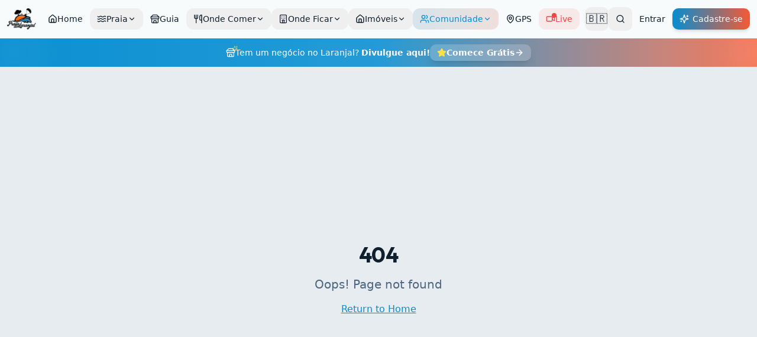

--- FILE ---
content_type: text/html; charset=utf-8
request_url: https://praiadolaranjal.tur.br/laranjal-incendio-destroi-sobrado-onde-funcionou-a-nica-malhas/
body_size: 1755
content:
<!doctype html>
<html lang="pt-BR">
  <head>
    <meta charset="UTF-8" />
    <meta name="viewport" content="width=device-width, initial-scale=1.0" />
    
    <!-- Preconnect to external resources -->
    <link rel="preconnect" href="https://fonts.googleapis.com" />
    <link rel="preconnect" href="https://fonts.gstatic.com" crossorigin />
    <link rel="dns-prefetch" href="https://storage.googleapis.com" />
    
    <!-- Primary Meta Tags -->
    <title>Portal Praia do Laranjal em Pelotas / RS</title>
    <meta name="description" content="Seu guia completo para conhecer, curtir e aproveitar tudo que a Praia do Laranjal tem a oferecer. Turismo, comércio local e comunidade em um só lugar.">
    <meta name="author" content="Portal Praia do Laranjal" />
    <meta name="robots" content="index, follow, max-image-preview:large, max-snippet:-1, max-video-preview:-1" />
    <meta name="googlebot" content="index, follow" />
    
    <!-- Geographic Meta Tags -->
    <meta name="geo.region" content="BR-RS" />
    <meta name="geo.placename" content="Praia do Laranjal, Pelotas" />
    <meta name="geo.position" content="-31.7704;-52.3097" />
    <meta name="ICBM" content="-31.7704, -52.3097" />
    
    <!-- Theme -->
    <meta name="theme-color" content="#0369a1" />
    <meta name="mobile-web-app-capable" content="yes" />
    <meta name="apple-mobile-web-app-capable" content="yes" />
    <meta name="apple-mobile-web-app-status-bar-style" content="default" />
    
    <!-- Prerender hint for SPA -->
    <meta name="fragment" content="!" />
    
    <!-- Language -->
    <link rel="alternate" hreflang="pt-BR" href="https://praiadolaranjal.tur.br/" />
    <link rel="alternate" hreflang="x-default" href="https://praiadolaranjal.tur.br/" />
    
    <!-- Open Graph -->
    <meta property="og:type" content="website" />
    <meta property="og:locale" content="pt_BR" />
    <meta property="og:site_name" content="Portal Praia do Laranjal" />
    <meta property="og:image" content="https://storage.googleapis.com/gpt-engineer-file-uploads/kbS7Nn79NXYqb4BrSyPnoBa03xx1/social-images/social-1766552771907-443228344_7668453273177041_7030835209029581513_n.jpg">
    <meta property="og:title" content="Portal Praia do Laranjal em Pelotas / RS">
    <meta property="og:description" content="Seu guia completo para conhecer, curtir e aproveitar tudo que a Praia do Laranjal tem a oferecer. Turismo, comércio local e comunidade em um só lugar.">

    <!-- Twitter Card -->
    <meta name="twitter:card" content="summary_large_image" />
    <meta name="twitter:site" content="@praiadolaranjal" />
    <meta name="twitter:image" content="https://storage.googleapis.com/gpt-engineer-file-uploads/kbS7Nn79NXYqb4BrSyPnoBa03xx1/social-images/social-1766552771907-443228344_7668453273177041_7030835209029581513_n.jpg">
    <meta name="twitter:title" content="Portal Praia do Laranjal em Pelotas / RS">
    <meta name="twitter:description" content="Seu guia completo para conhecer, curtir e aproveitar tudo que a Praia do Laranjal tem a oferecer. Turismo, comércio local e comunidade em um só lugar.">
    
    <!-- Favicon -->
    <link rel="icon" type="image/x-icon" href="https://storage.googleapis.com/gpt-engineer-file-uploads/kbS7Nn79NXYqb4BrSyPnoBa03xx1/uploads/1766552747188-443228344_7668453273177041_7030835209029581513_n.jpg">
    <script type="module" crossorigin src="/assets/index-Ig1-erXz.js"></script>
    <link rel="stylesheet" crossorigin href="/assets/index-COdnWh_a.css">
  <link rel="manifest" href="/manifest.webmanifest"><script id="vite-plugin-pwa:register-sw" src="/registerSW.js"></script><script defer src="https://praiadolaranjal.tur.br/~flock.js" data-proxy-url="https://praiadolaranjal.tur.br/~api/analytics"></script></head>

  <body>
    <div id="root" class="notranslate" translate="no"></div>
    <div id="google_translate_element" style="display:none"></div>
  </body>
</html>
